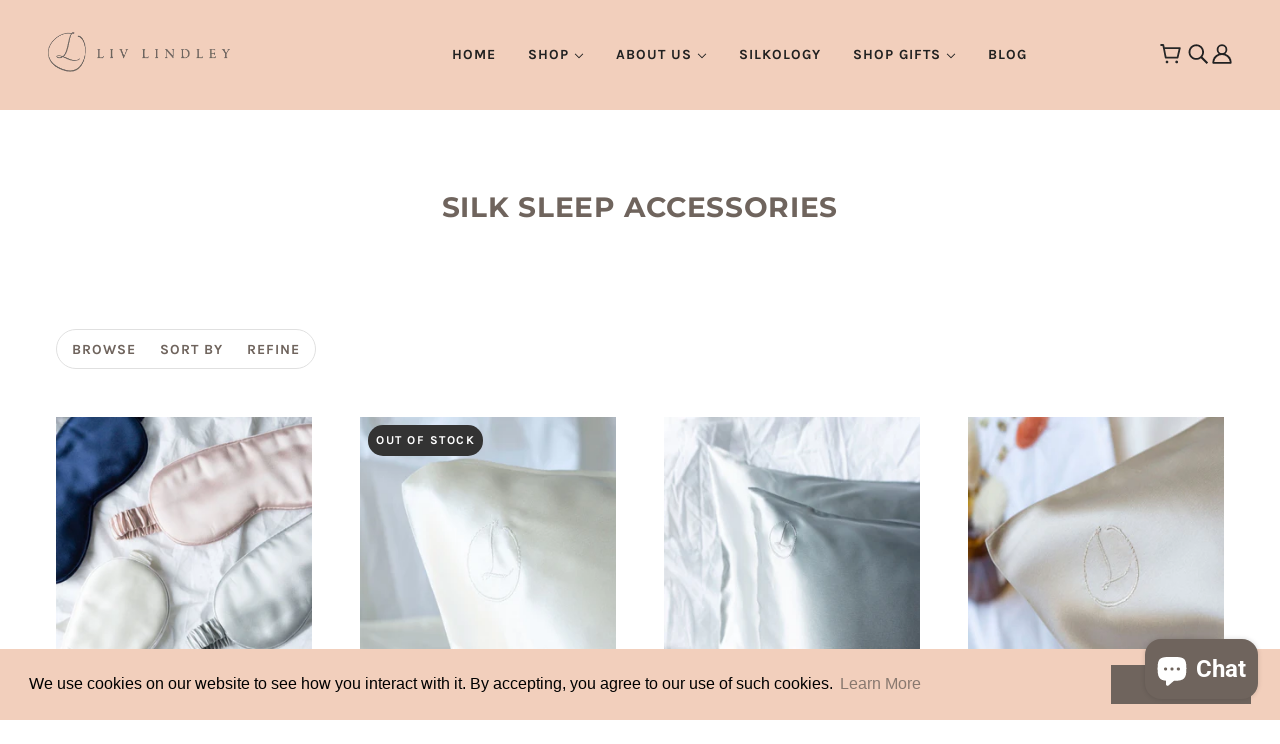

--- FILE ---
content_type: text/javascript
request_url: https://livlindley.com/cdn/shop/t/2/assets/cart.js?v=62522368493924352861653635660
body_size: 842
content:
class Cart extends HTMLElement{static external_counts=document.querySelectorAll(".cart--external--total-items");static external_icons=document.querySelectorAll(".cart--external--icon");static external_prices=document.querySelectorAll(".cart--external--total-price");static instances=[];constructor(){super()}connectedCallback(){Cart.instances.push(this),this.abort_controllers={},this.view=this.getAttribute("data-view"),this.eventListeners(),this.renderDynamicCheckoutButtons()}eventListeners(){this.inputBoxListener(),this.plusButtonListener(),this.minusButtonListener(),this.removeButtonListener(),this.toggleLoadingOnSubmit(),this.noteTypingListener()}renderDynamicCheckoutButtons(){if(window.location.pathname===theme.urls.cart){const t=document.querySelector(".off-canvas--right-sidebar .cart--additional-buttons");if(t&&t.remove(),"small"===theme.mqs.current_window){const e=document.querySelector('[data-view="desktop"] .cart--additional-buttons');e&&e.remove()}}}inputBoxListener(){const t=this.querySelectorAll(".cart--quantity--input");t.length&&(t.on("keydown",t=>{(t.which<48||57<t.which)&&(t.which<37||40<t.which)&&8!==t.which&&9!==t.which&&t.preventDefault()}),t.on("focusout",async t=>{const e=t.target;var t=e.closest(".cart--item").getAttribute("data-line-num"),a=(this.toggleLoadingDisplay(t),isNaN(parseInt(e.value))?1:parseInt(e.value)),a=await this.updateQuantity(t,a);await Cart.updateAllHtml(),a||this.showQuantityError(t)}))}plusButtonListener(){const t=this.querySelectorAll(".cart--plus");t.length&&t.on("click keydown",async t=>{if("keydown"!==t.type||"Enter"===t.key){t.preventDefault();const r=t.target.previousElementSibling;var t=t.target.closest(".cart--item").getAttribute("data-line-num"),e=(this.toggleLoadingDisplay(t),isNaN(parseInt(r.value))?1:parseInt(r.value)+1);r.value=e;try{var a=await this.updateQuantity(t,e);await Cart.updateAllHtml(),a||this.showQuantityError(t)}catch{}}})}showQuantityError(t){const e=this.querySelector(`.cart--item[data-line-num='${t}']`);e&&e.querySelector(".cart--error").removeAttribute("style")}minusButtonListener(){const t=this.querySelectorAll(".cart--minus");t.length&&t.on("click keydown",async e=>{if("keydown"!==e.type||"Enter"===e.key){e.preventDefault();const a=e.target.closest(".cart--quantity--container").querySelector("input");e=e.target.closest(".cart--item").getAttribute("data-line-num");this.toggleLoadingDisplay(e);let t=isNaN(parseInt(a.value))?1:parseInt(a.value)-1;t<1&&(t=1),a.value=t;try{await this.updateQuantity(e,t)&&Cart.updateAllHtml()}catch{}}})}removeButtonListener(){const t=this.querySelectorAll(".cart--item--remove");t.length&&t.on("click",async t=>{t.preventDefault();t=t.target.closest(".cart--item").getAttribute("data-line-num");this.toggleLoadingDisplay(t);try{await this.updateQuantity(t,0)&&Cart.updateAllHtml()}catch{}})}toggleLoadingOnSubmit(){this.checkout_button=this.querySelector(".cart--checkout-button button"),this.checkout_button&&this.checkout_button.on("click",()=>this.checkout_button.setAttribute("data-loading",!0))}toggleLoadingDisplay(t){const e=this.querySelector(`.cart--item[data-line-num='${t}'] input`),a=(e&&e.setAttribute("data-loading",!0),this.checkout_button.setAttribute("disabled",!0),this.querySelector(".cart--additional-buttons"));a&&(a.style.visibility="hidden")}async updateQuantity(t,e){this.abort_controllers.line_num&&this.abort_controllers.line_num.abort(),this.abort_controllers.line_num=new AbortController;const a=this.querySelector(`.cart--item[data-line-num='${t}']`);var r=a.getAttribute("data-inventory-management"),n=a.getAttribute("data-inventory-policy"),i=parseInt(a.getAttribute("data-inventory-quantity"));let o=!1;i<e&&"shopify"===r&&"continue"!==n&&(o=!0,e=i);try{var s=await fetch(theme.urls.cart_change+".js",{method:"POST",headers:{"Content-Type":"application/json"},body:JSON.stringify({line:t,quantity:e}),signal:this.abort_controllers.line_num.signal});if(s.ok)return Cart.updateTotals(),!o;throw new Error(s.statusText)}catch{throw new Error("aborted")}}noteTypingListener(){const t=this.querySelector(".cart--notes--textarea");t&&t.on("input",()=>this.updateNote(t.value))}async updateNote(t){this.abort_controllers.note&&this.abort_controllers.note.abort(),this.abort_controllers.note=new AbortController;try{var e=await fetch(theme.urls.cart+"/update.js",{method:"POST",headers:{"Content-Type":"application/json"},body:JSON.stringify({note:t}),signal:this.abort_controllers.note.signal});if(!e.ok)throw new Error(e.statusText);Cart.instances.not(this).forEach(t=>t.updateHtml())}catch{}}async updateHtml(){const t=await fetch(theme.urls.cart+"?view=ajax-"+this.view);if(t.ok){var e=await t.text();const a=theme.utils.parseHtml(e,".cart--root"),r=this.querySelector(".cart--form");e=a.querySelector(".cart--form"),e=this.swapInImages(r,e);return r&&e&&r.replaceWith(e),"drawer"===this.view&&theme.off_canvas.reset(),this.eventListeners(),window.trigger("theme:cart:updated"),!0}throw new Error(t.statusText)}swapInImages(r,t){const e=t.querySelectorAll(".cart--item");if(0!==e.length)return e.forEach(t=>{var e=t.getAttribute("data-variant-id");const a=t.querySelector(".cart--item--image");r&&(t=r.querySelector(`[data-variant-id='${e}'] .cart--item--image`))&&a&&a.replaceWith(t)}),t}static updateAllHtml(){const e=[];return Cart.instances.forEach(t=>e.push(t.updateHtml())),Promise.allSettled(e)}static async addItem(t){t=new FormData(t),t=new URLSearchParams(t).toString(),t=await fetch(theme.urls.cart_add+".js",{method:"POST",headers:{"Content-Type":"application/x-www-form-urlencoded"},body:t});if(t.ok)return Cart.updateTotals(),!0;throw new Error(t.statusText)}static async updateTotals(){const t=await fetch(theme.urls.cart+".js");if(!t.ok)throw new Error(t.statusText);{const e=await t.json(),a=(Cart.setItems(e.items),theme.utils.formatMoney(e.total_price));Cart.external_counts.forEach(t=>t.textContent=e.item_count),Cart.external_icons.forEach(t=>t.setAttribute("data-item-count",e.item_count)),Cart.external_prices.forEach(t=>t.textContent=a),Cart.instances.forEach(t=>t.setAttribute("data-has-items",0<e.item_count))}}static setItems(t){const e={};t.forEach(t=>e[t.id]=t.quantity),localStorage.setItem(theme.local_storage.cart_items,JSON.stringify(e))}}theme.cart=Cart,theme.cart.updateTotals(),customElements.define("cart-root",Cart);